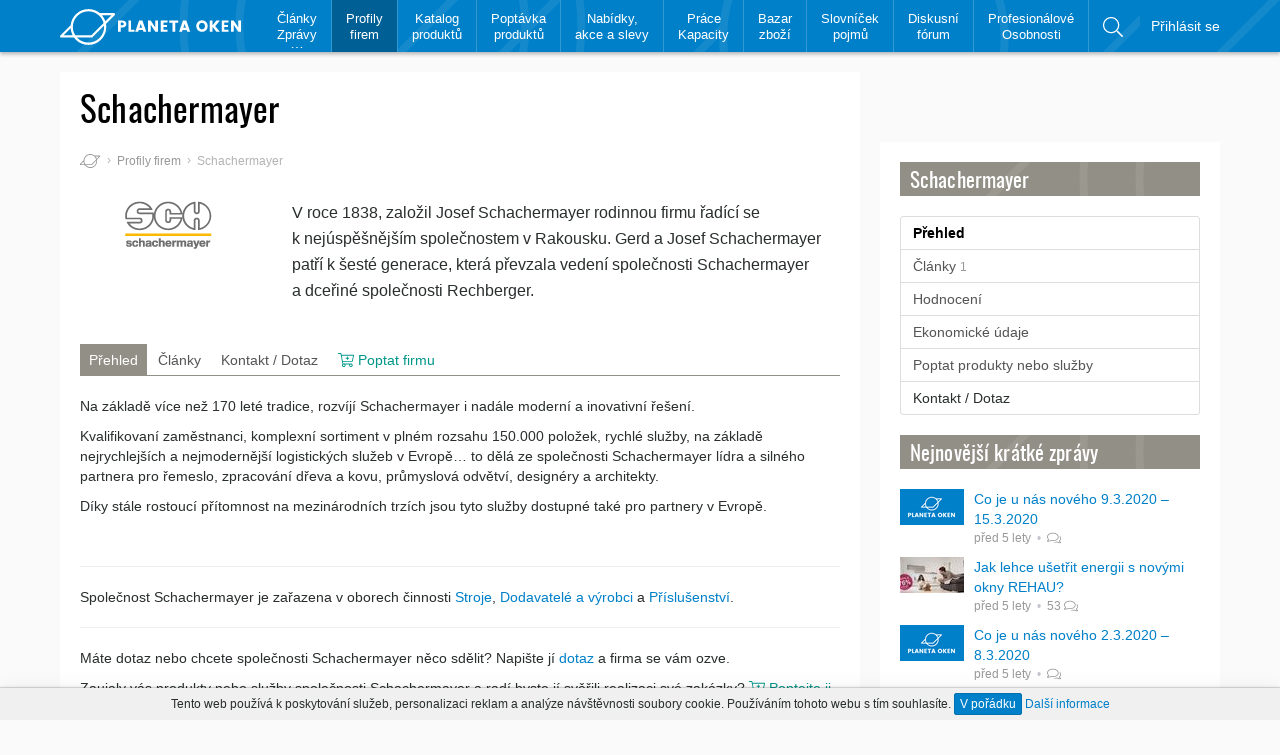

--- FILE ---
content_type: text/html; charset=utf-8
request_url: https://www.planetaoken.cz/+schachermayer-spol-s-r-o/
body_size: 15070
content:
<!DOCTYPE html>
<html lang="cs">
	<head>
		<meta http-equiv="Content-Type" content="text/html; charset=UTF-8">
		<meta http-equiv="x-ua-compatible" content="ie=edge">
		<meta name="viewport" content="width=device-width, initial-scale=1, shrink-to-fit=no, user-scalable=no">		
		<title>Schachermayer | PlanetaOken.cz</title>
		<meta name="robots" content="index,follow">
		<link rel="apple-touch-icon" sizes="180x180" href="https://static.planetaoken.cz/static/img/favicons/apple-touch-icon.png">
		<link rel="icon" type="image/png" href="https://static.planetaoken.cz/static/img/favicons/favicon-32x32.png" sizes="32x32">
		<link rel="icon" type="image/png" href="https://static.planetaoken.cz/static/img/favicons/favicon-16x16.png" sizes="16x16">
		<link rel="manifest" href="/static/img/favicons/site.webmanifest">
		<link rel="mask-icon" href="https://static.planetaoken.cz/static/img/favicons/safari-pinned-tab.svg" color="#028cfe">
		<link rel="shortcut icon" href="https://static.planetaoken.cz/static/img/favicons/favicon3.ico">
		<link rel="alternate" type="application/rss+xml" href="https://www.planetaoken.cz/odborne-clanky/rss/" title="PlanetaOken.cz - Odborné články">
		<link rel="alternate" type="application/rss+xml" href="https://www.planetaoken.cz/kratke-zpravy/rss/" title="PlanetaOken.cz - Krátké zprávy">
		<link rel="author" type="text/plain" href="https://www.planetaoken.cz/humans.txt">
		<meta name="apple-mobile-web-app-title" content="PlanetaOken">
		<meta name="apple-mobile-web-app-status-bar-style" content="#0080c9">
		<meta name="application-name" content="PlanetaOken">
		<meta name="msapplication-config" content="https://static.planetaoken.cz/static/img/favicons/browserconfig.xml">
		<meta name="theme-color" content="#0080c9">
		<meta property="og:title" content="Schachermayer">
		<meta name="twitter:title" content="Schachermayer">
		<meta property="og:image" content="https://static.planetaoken.cz/static/img/logo-fb.png">
		<meta name="twitter:image" content="https://static.planetaoken.cz/static/img/logo-fb.png">
		<meta property="fb:app_id" content="238754709946003">
		<meta property="og:site_name" content="PlanetaOken.cz">
		<meta property="og:url" content="https://www.planetaoken.cz/+schachermayer-spol-s-r-o/">
		<meta property="og:type" content="website">
		<meta property="og:locale" content="cs_CZ">
		<meta name="twitter:card" content="summary_large_image">
		<meta name="twitter:site" content="@PlanetaOkenCZ">
		<link rel="canonical" href="https://www.planetaoken.cz/+schachermayer-spol-s-r-o/">
		<link rel="stylesheet" type="text/css" media="screen,print" href="https://static.planetaoken.cz/static/css/all.min.css?v=4fa409d2">
		<meta name="seznam-wmt" content="JvrcBfyLhNSELsZgL2i49OoHWIoJtKqs">
		<script async defer src="//www.googletagmanager.com/gtag/js?id=UA-107603184-1"></script><script>window.dataLayer = window.dataLayer || [];function gtag() { dataLayer.push(arguments); } gtag('js', new Date()); gtag('config', "UA-107603184-1"); gtag('config', 'AW-818944425');</script>
		<script>var seznam_retargeting_id = 56024;</script><script src="//c.imedia.cz/js/retargeting.js"></script>
		<script async src="//pagead2.googlesyndication.com/pagead/js/adsbygoogle.js"></script><script>(adsbygoogle = window.adsbygoogle || []).push( { google_ad_client: "ca-pub-1280348047587058", enable_page_level_ads: false });</script>
		<script> !function(f,b,e,v,n,t,s) { if(f.fbq)return;n=f.fbq=function(){ n.callMethod? n.callMethod.apply(n,arguments):n.queue.push(arguments)}; if(!f._fbq)f._fbq=n;n.push=n;n.loaded=!0;n.version='2.0'; n.queue=[];t=b.createElement(e);t.async=!0; t.src=v;s=b.getElementsByTagName(e)[0]; s.parentNode.insertBefore(t,s)}(window, document,'script', '//connect.facebook.net/en_US/fbevents.js'); fbq('init', '551328371896395'); fbq('track', 'PageView'); </script>
		<noscript><img height="1" width="1" style="display:none" src="//www.facebook.com/tr?id=551328371896395&ev=PageView&noscript=1"></noscript>
	</head>
	<body>
<div class="header" id="header" role="navigation">
	<div class="container">
		<a href="/" class="logo">			
			<svg role="img" viewBox="0 0 200.9 39.788" width="200.9" height="39.788"><title>PlanetaOken</title><path d="M73.7 16.588c0 .8-.3 1.6-.9 2.4-.3.4-.8.7-1.4 1-.6.3-1.4.4-2.2.4h-1.9v4.8h-3v-12.4h4.9c1.4 0 2.6.4 3.4 1.1.7.7 1.1 1.6 1.1 2.7zm-6.4 1.4h1.9c.5 0 .8-.1 1.1-.4.3-.3.4-.6.4-1.1 0-.5-.1-.8-.4-1.1-.3-.3-.6-.4-1.1-.4h-1.9v3zm8.6-5.2h3v10.1h3.8v2.3h-6.8v-12.4zm16.7 12.4l-.7-2.1h-4.5l-.7 2.1h-3.2l4.3-12.5h3.7l4.3 12.5h-3.2zm-4.4-4.4h2.9l-1.5-4.4-1.4 4.4zm17.6-8.1h3v12.5h-3l-5.1-7.8v7.8h-3v-12.5h3l5.1 7.8v-7.8zm13.5 0v2.3h-4.5v2.7h4v2.3h-4v2.9h4.5v2.3h-7.5v-12.5h7.5zm2.1 2.4v-2.3h9.8v2.3h-3.4v10.1h-3v-10.1h-3.4zm19.9 10.1l-.7-2.1h-4.5l-.7 2.1h-3.2l4.3-12.5h3.7l4.3 12.5h-3.2zm-4.4-4.4h2.9l-1.5-4.4-1.4 4.4zm16.2 2.7c-1.2-1.2-1.8-2.7-1.8-4.6 0-1.9.6-3.4 1.8-4.6 1.2-1.2 2.7-1.8 4.5-1.8 1.8 0 3.3.6 4.5 1.8 1.2 1.2 1.8 2.7 1.8 4.6 0 1.9-.6 3.4-1.8 4.6-1.2 1.2-2.7 1.8-4.5 1.8-1.8 0-3.2-.6-4.5-1.8zm6.9-2c.6-.6.9-1.5.9-2.6s-.3-2-.9-2.6c-.6-.6-1.4-1-2.4-1s-1.8.3-2.4 1c-.6.6-.9 1.5-.9 2.6s.3 2 .9 2.6c.6.6 1.4 1 2.4 1s1.8-.3 2.4-1zm9.3 3.7h-3v-12.4h3v5.4l4.1-5.4h4l-5.1 6.2 5.1 6.2h-3.9l-4.2-5.5v5.5zm17.6-12.5v2.3h-4.5v2.7h4v2.3h-4v2.9h4.5v2.3h-7.5v-12.5h7.5zm11 0h3v12.5h-3l-5.1-7.8v7.8h-3v-12.5h3l5.1 7.8v-7.8zM60 4.388H44.1c-7.8-6.3-19.3-5.8-26.5 1.4-3.4 3.4-5.3 7.6-5.7 12L.4 29.388c-.4.4-.5.9-.3 1.4.2.5.6.8 1.1.8h14.3c.6.8 1.3 1.6 2 2.4 3.7 3.7 8.7 5.8 14 5.8 5.3 0 10.3-2.1 14-5.8 3.7-3.7 5.8-8.7 5.8-14 0-1.2-.1-2.4-.3-3.6l9.7-9.7c.4-.4.5-.9.3-1.4-.1-.6-.5-.9-1-.9zm-40.7 3.2c6.8-6.8 17.8-6.8 24.5 0 2.2 2.2 3.7 4.9 4.5 7.9l-13.4 13.5h-18c-4.2-6.7-3.4-15.6 2.4-21.4zm-15.1 21.4l7.6-7.6c.2 2.6 1 5.2 2.2 7.6H4.2zm44.8-9.2c0 4.6-1.8 9-5.1 12.3-3.3 3.3-7.6 5.1-12.3 5.1-4.7 0-9-1.8-12.3-5.1l-.6-.6h16.6c.3 0 .6-.1.9-.4l12.6-12.6c.1.4.2.9.2 1.3zm1.4-6.3c-.8-2.4-2.1-4.6-3.8-6.6H57l-6.6 6.6z" fill="#fff"/></svg>
		</a>
		<ul class="header-main" >
			<li class="expandable">
				<a href="/clanky-zpravy/">Články<br />
Zprávy</a>
				<ul>
					<li>
						<a href="/kratke-zpravy/">Krátké
zprávy</a>
					</li>
					<li>
						<a href="/odborne-clanky/">Odborné
články</a>
					</li>
					<li>
						<a href="/clanky-pro-firmy/">Články
pro firmy</a>
					</li>
				</ul>
			</li>
			<li class="active">
				<a href="/firmy/">Profily<br />
firem</a>
			</li>
			<li>
				<a href="/katalog-produktu/">Katalog<br />
produktů</a>
			</li>
			<li>
				<a href="/poptavka-produktu-nebo-sluzeb/">Poptávka<br />
produktů</a>
			</li>
			<li>
				<a href="/nabidky-akce-slevy/">Nabídky,<br />
akce a slevy</a>
			</li>
			<li>
				<a href="/prace-kapacity/">Práce<br />
Kapacity</a>
			</li>
			<li>
				<a href="/bazar-zbozi/">Bazar<br />
zboží</a>
			</li>
			<li>
				<a href="/slovnicek-pojmu/">Slovníček<br />
pojmů</a>
			</li>
			<li>
				<a href="/diskusni-forum/">Diskusní<br />
fórum</a>
			</li>
			<li>
				<a href="/profesionalove-a-osobnosti/">Profesionálové<br />
Osobnosti</a>
			</li>
			<li class="search">
				<a href="/vyhledavani/" rel="nofollow" data-searchtoggle="#searchbar .form-control" title="Vyhledávání na webu"><svg class="icon icon-search" role="img" viewBox="0 0 512 512" aria-hidden="true"><path d="M508.5 481.6l-129-129c-2.3-2.3-5.3-3.5-8.5-3.5h-10.3C395 312 416 262.5 416 208 416 93.1 322.9 0 208 0S0 93.1 0 208s93.1 208 208 208c54.5 0 104-21 141.1-55.2V371c0 3.2 1.3 6.2 3.5 8.5l129 129c4.7 4.7 12.3 4.7 17 0l9.9-9.9c4.7-4.7 4.7-12.3 0-17zM208 384c-97.3 0-176-78.7-176-176S110.7 32 208 32s176 78.7 176 176-78.7 176-176 176z"/></svg></a>
				<div id="searchbar">
					<form action="/vyhledavani/" method="get" class="form-horizontal">
						<div class="input-group">
							<input type="text" name="q" value="" class="form-control" placeholder="Hledaný výraz">
							<span class="input-group-btn">
								<input class="btn btn-default" type="submit" value="Vyhledat">
								<button class="btn btn-default" data-searchtoggle>×</button>
							</span>
						</div>
					</form>
				</div>
			</li>
		</ul>
		<ul class="header-side">
				<li><a href="/prihlasit-se/" rel="nofollow">Přihlásit se</a></li>
			<li><a href="#header" data-menutoggle aria-expanded="false"><span class="icon-menu"></span></a></li>
		</ul>
	</div>
</div>		<div class="container">
				<div class="page-header"><h1>Schachermayer</h1></div>
				<div class="content">
					<div class="content-main">
						<div class="page-properties">
<ol class="breadcrumbs">
	<li class="home"><a href="/"><svg class="icon icon-planetaoken" role="img" viewBox="0 0 61.1 39.788" aria-hidden="true"><path d="M50.4 13.488c-.8-2.4-2.1-4.6-3.8-6.6H57l-6.6 6.6zm-1.4 6.3c0 4.6-1.8 9-5.1 12.3-3.3 3.3-7.6 5.1-12.3 5.1-4.7 0-9-1.8-12.3-5.1l-.6-.6h16.6c.3 0 .6-.1.9-.4l12.6-12.6c.1.4.2.9.2 1.3zm-44.8 9.2l7.6-7.6c.2 2.6 1 5.2 2.2 7.6H4.2zm15.1-21.4c6.8-6.8 17.8-6.8 24.5 0 2.2 2.2 3.7 4.9 4.5 7.9l-13.4 13.5h-18c-4.2-6.7-3.4-15.6 2.4-21.4zm40.7-3.2H44.1c-7.8-6.3-19.3-5.8-26.5 1.4-3.4 3.4-5.3 7.6-5.7 12L.4 29.388c-.4.4-.5.9-.3 1.4.2.5.6.8 1.1.8h14.3c.6.8 1.3 1.6 2 2.4 3.7 3.7 8.7 5.8 14 5.8 5.3 0 10.3-2.1 14-5.8 3.7-3.7 5.8-8.7 5.8-14 0-1.2-.1-2.4-.3-3.6l9.7-9.7c.4-.4.5-.9.3-1.4-.1-.6-.5-.9-1-.9z"/></svg></a></li>
	<li><a href="/firmy/">Profily firem</a></li>
	<li class="active">Schachermayer</li>
</ol>						</div>
						<div class="page-lead">
	<div class="img">
		<img alt="Schachermayer" src="https://static.planetaoken.cz/runtime/cache/lead/48/3d/header-right-logo-sch.png" srcset="https://static.planetaoken.cz/runtime/cache/lead2x/48/3d/header-right-logo-sch.png 2x">
	</div>
	<div class="text">
		<p>V roce 1838, založil Josef Schachermayer rodinnou firmu řadící se k nejúspěšnějším společnostem v Rakousku. Gerd a Josef Schachermayer patří k šesté generace, která převzala vedení společnosti Schachermayer a dceřiné společnosti Rechberger. </p>
	</div>
</div>
<ul class="nav nav-tabs">
	<li role="presentation" class="active"><a href="/+schachermayer-spol-s-r-o/">Přehled</a></li>
	<li role="presentation"><a href="/+schachermayer-spol-s-r-o/clanky/">Články</a></li>
	<li role="presentation"><a href="/+schachermayer-spol-s-r-o/kontakt/">Kontakt / Dotaz</a></li>
	<li role="presentation"><a class="inquiry-link" href="/+schachermayer-spol-s-r-o/?do=sidemenu-addToInquiry"><svg class="icon icon-cart-plus" role="img" viewBox="0 0 576 512" aria-hidden="true"><path d="M551.991 64H129.28l-8.329-44.423C118.822 8.226 108.911 0 97.362 0H12C5.373 0 0 5.373 0 12v8c0 6.627 5.373 12 12 12h78.72l69.927 372.946C150.305 416.314 144 431.42 144 448c0 35.346 28.654 64 64 64s64-28.654 64-64a63.681 63.681 0 0 0-8.583-32h145.167a63.681 63.681 0 0 0-8.583 32c0 35.346 28.654 64 64 64 35.346 0 64-28.654 64-64 0-17.993-7.435-34.24-19.388-45.868C506.022 391.891 496.76 384 485.328 384H189.28l-12-64h331.381c11.368 0 21.177-7.976 23.496-19.105l43.331-208C578.592 77.991 567.215 64 551.991 64zM464 416c17.645 0 32 14.355 32 32s-14.355 32-32 32-32-14.355-32-32 14.355-32 32-32zm-256 0c17.645 0 32 14.355 32 32s-14.355 32-32 32-32-14.355-32-32 14.355-32 32-32zm294.156-128H171.28l-36-192h406.876l-40 192zM272 196v-8c0-6.627 5.373-12 12-12h36v-36c0-6.627 5.373-12 12-12h8c6.627 0 12 5.373 12 12v36h36c6.627 0 12 5.373 12 12v8c0 6.627-5.373 12-12 12h-36v36c0 6.627-5.373 12-12 12h-8c-6.627 0-12-5.373-12-12v-36h-36c-6.627 0-12-5.373-12-12z"/></svg> Poptat firmu</a></li>
</ul>	<p>Na základě více než 170 leté tradice, rozvíjí Schachermayer i nadále moderní a inovativní řešení.</p>
<p>Kvalifikovaní zaměstnanci, komplexní sortiment v plném rozsahu 150.000 položek, rychlé služby, na základě nejrychlejších a nejmodernější logistických služeb v Evropě… to dělá ze společnosti Schachermayer lídra a silného partnera pro řemeslo, zpracování dřeva a kovu, průmyslová odvětví, designéry a architekty.</p>
<p>Díky stále rostoucí přítomnost na mezinárodních trzích jsou tyto služby dostupné také pro partnery v Evropě.</p>
    

	<hr>
	<p>Společnost Schachermayer je zařazena v oborech činnosti <a href="/firmy/">Stroje</a>, <a href="/firmy/">Dodavatelé a výrobci</a> a <a href="/firmy/">Příslušenství</a>.</p>
	<hr>
	<p>Máte dotaz nebo chcete společnosti Schachermayer něco sdělit? Napište jí <a href="/+schachermayer-spol-s-r-o/kontakt/#form">dotaz</a> a firma se vám ozve.</p>
	<p>Zaujaly vás produkty nebo služby společnosti Schachermayer a radí byste jí svěřili realizaci své zakázky? <a class="inquiry-link text-nowrap" href="/+schachermayer-spol-s-r-o/?do=sidemenu-addToInquiry"><svg class="icon icon-cart-plus" role="img" viewBox="0 0 576 512" aria-hidden="true"><path d="M551.991 64H129.28l-8.329-44.423C118.822 8.226 108.911 0 97.362 0H12C5.373 0 0 5.373 0 12v8c0 6.627 5.373 12 12 12h78.72l69.927 372.946C150.305 416.314 144 431.42 144 448c0 35.346 28.654 64 64 64s64-28.654 64-64a63.681 63.681 0 0 0-8.583-32h145.167a63.681 63.681 0 0 0-8.583 32c0 35.346 28.654 64 64 64 35.346 0 64-28.654 64-64 0-17.993-7.435-34.24-19.388-45.868C506.022 391.891 496.76 384 485.328 384H189.28l-12-64h331.381c11.368 0 21.177-7.976 23.496-19.105l43.331-208C578.592 77.991 567.215 64 551.991 64zM464 416c17.645 0 32 14.355 32 32s-14.355 32-32 32-32-14.355-32-32 14.355-32 32-32zm-256 0c17.645 0 32 14.355 32 32s-14.355 32-32 32-32-14.355-32-32 14.355-32 32-32zm294.156-128H171.28l-36-192h406.876l-40 192zM272 196v-8c0-6.627 5.373-12 12-12h36v-36c0-6.627 5.373-12 12-12h8c6.627 0 12 5.373 12 12v36h36c6.627 0 12 5.373 12 12v8c0 6.627-5.373 12-12 12h-36v36c0 6.627-5.373 12-12 12h-8c-6.627 0-12-5.373-12-12v-36h-36c-6.627 0-12-5.373-12-12z"/></svg> Poptejte ji</a> a firma vám udělá nabídku. Můžete vybrat více společností zároveň a vybrat si mezi nimi vaše optimální řešení.</p>
<hr>
<div class="row">
	<div class="col-sm-6 col-lg-4">
		<ul class="list-icons">
			<li><svg class="icon icon-envelope" role="img" viewBox="0 0 512 512" aria-hidden="true"><path d="M464 64H48C21.5 64 0 85.5 0 112v288c0 26.5 21.5 48 48 48h416c26.5 0 48-21.5 48-48V112c0-26.5-21.5-48-48-48zM48 96h416c8.8 0 16 7.2 16 16v41.4c-21.9 18.5-53.2 44-150.6 121.3-16.9 13.4-50.2 45.7-73.4 45.3-23.2.4-56.6-31.9-73.4-45.3C85.2 197.4 53.9 171.9 32 153.4V112c0-8.8 7.2-16 16-16zm416 320H48c-8.8 0-16-7.2-16-16V195c22.8 18.7 58.8 47.6 130.7 104.7 20.5 16.4 56.7 52.5 93.3 52.3 36.4.3 72.3-35.5 93.3-52.3 71.9-57.1 107.9-86 130.7-104.7v205c0 8.8-7.2 16-16 16z"/></svg><strong>Schachermayer, spol. s r.o.</strong><br>Mezi vodami 1935/7<br />143 00 Praha<br />Česká republika</li>
		</ul>
		<ul class="list-icons">
			<li>IČO: 16188977</li>
			<li>DIČ: CZ16188977</li>
		</ul>
		<ul class="list-icons">
		</ul>
	</div>
	<div class="col-sm-6 col-lg-4 col-lg-offset-1">
		<ul class="list-icons text-inherit">
			<li><a href="http://www.schachermayer.cz/?utm_source=PlanetaOken&amp;utm_medium=referral&amp;utm_campaign=profile" target="_blank"><svg class="icon icon-globe" role="img" viewBox="0 0 512 512" aria-hidden="true"><path d="M504 256C504 118.815 392.705 8 256 8 119.371 8 8 118.74 8 256c0 136.938 111.041 248 248 248 136.886 0 248-110.987 248-248zm-41.625 64h-99.434c6.872-42.895 6.6-86.714.055-128h99.38c12.841 41.399 12.843 86.598-.001 128zM256.001 470.391c-30.732-27.728-54.128-69.513-67.459-118.391h134.917c-13.332 48.887-36.73 90.675-67.458 118.391zM181.442 320c-7.171-41.387-7.349-85.537.025-128h149.067c7.371 42.453 7.197 86.6.025 128H181.442zM256 41.617c33.557 30.295 55.554 74.948 67.418 118.383H188.582c11.922-43.649 33.98-88.195 67.418-118.383zM449.544 160h-93.009c-10.928-44.152-29.361-83.705-53.893-114.956C366.825 59.165 420.744 101.964 449.544 160zM209.357 45.044C184.826 76.293 166.393 115.847 155.464 160H62.456C91.25 101.975 145.162 59.169 209.357 45.044zM49.625 192h99.38c-6.544 41.28-6.818 85.1.055 128H49.625c-12.842-41.399-12.844-86.598 0-128zm12.831 160h93.122c11.002 44.176 29.481 83.824 53.833 114.968C144.875 452.786 91.108 409.738 62.456 352zm240.139 114.966c24.347-31.138 42.825-70.787 53.827-114.966h93.121c-28.695 57.827-82.504 100.802-146.948 114.966z"/></svg>schachermayer.cz</a></li>
		</ul>
		<ul class="list-icons text-inherit">
			<li><a href="tel:+420244001311"><svg class="icon icon-phone" role="img" viewBox="0 0 512 512" aria-hidden="true"><path d="M487.776 24.051L387.025.806c-14.745-3.405-29.786 4.226-35.749 18.14l-46.5 108.494c-5.452 12.723-1.778 27.73 8.935 36.495l53.854 44.063c-34.011 69.234-90.333 125.557-159.566 159.566l-44.063-53.854c-8.765-10.713-23.774-14.385-36.496-8.935L18.946 351.276C5.031 357.24-2.598 372.275.806 387.026l23.244 100.75C27.342 502.039 39.864 512 54.5 512 306.659 512 512 307.793 512 54.5c0-14.638-9.961-27.159-24.224-30.449zM55.096 480l-22.972-99.557 107.402-46.03 59.53 72.757c103.641-48.624 159.675-104.867 208.113-208.113l-72.758-59.53 46.031-107.402L480 55.096C479.68 289.713 289.638 479.68 55.096 480z"/></svg>244 001 311</a></li>
			<li><a href="mailto:info@schachermayer.cz"><svg class="icon icon-email" role="img" viewBox="0 0 512 512" aria-hidden="true"><path d="M256 8C118.941 8 8 118.919 8 256c0 137.058 110.919 248 248 248 52.925 0 104.68-17.078 147.092-48.319 5.501-4.052 6.423-11.924 2.095-17.211l-5.074-6.198c-4.018-4.909-11.193-5.883-16.307-2.129C346.93 457.208 301.974 472 256 472c-119.373 0-216-96.607-216-216 0-119.375 96.607-216 216-216 118.445 0 216 80.024 216 200 0 72.873-52.819 108.241-116.065 108.241-19.734 0-23.695-10.816-19.503-33.868l32.07-164.071c1.449-7.411-4.226-14.302-11.777-14.302h-12.421a12 12 0 0 0-11.781 9.718c-2.294 11.846-2.86 13.464-3.861 25.647-11.729-27.078-38.639-43.023-73.375-43.023-68.044 0-133.176 62.95-133.176 157.027 0 61.587 33.915 98.354 90.723 98.354 39.729 0 70.601-24.278 86.633-46.982-1.211 27.786 17.455 42.213 45.975 42.213C453.089 378.954 504 321.729 504 240 504 103.814 393.863 8 256 8zm-37.92 342.627c-36.681 0-58.58-25.108-58.58-67.166 0-74.69 50.765-121.545 97.217-121.545 38.857 0 58.102 27.79 58.102 65.735 0 58.133-38.369 122.976-96.739 122.976z"/></svg>info@schachermayer.cz</a></li>
		</ul>
	</div>
	<div class="col-sm-6 col-lg-3">		
		<a href="[data-uri]" class="lightbox" data-lightbox title="Schachermayer"><img src="[data-uri]" class="img-responsive" alt="Schachermayer"></a>
	</div>
</div>
	<div>
		<br><br>
	<div id="map" class="map" data-markers='[{&quot;id&quot;:&quot;praha-mezi-vodami-1935-7&quot;,&quot;lat&quot;:50.014299999999999,&quot;lng&quot;:14.4008,&quot;scale&quot;:1.2,&quot;color&quot;:2,&quot;text&quot;:&quot;&lt;h4&gt;Sídlo firmy&lt;/h4&gt;Mezi vodami 1935/7&lt;br /&gt;143 00 Praha&lt;br /&gt;Česká republika&quot;}]' data-zoom="8"></div>
	<br>
	</div>
	<br>
					</div>
					<div class="content-side"><h2 class="page-section"><a href="/+schachermayer-spol-s-r-o/">Schachermayer</a></h2>
<div class="sidemenu">
	<div class="sidemenu-item">
		<a href="/+schachermayer-spol-s-r-o/" class="active">Přehled</a>
	</div>
	<div class="sidemenu-item">
		<a href="/+schachermayer-spol-s-r-o/clanky/">Články <span class="info">1</span></a>
	</div>
	<div class="sidemenu-item">
		<a href="/+schachermayer-spol-s-r-o/hodnoceni/">Hodnocení </a>
	</div>
	<div class="sidemenu-item">
		<a href="/+schachermayer-spol-s-r-o/ekonomicke-udaje/">Ekonomické údaje</a>
	</div>
	<div class="sidemenu-item">
		<a rel="nofollow" href="/+schachermayer-spol-s-r-o/?do=sidemenu-addToInquiry" class="inquiry-link">Poptat produkty nebo služby</a>
	</div>
	<a href="/+schachermayer-spol-s-r-o/kontakt/">Kontakt / Dotaz</a>
</div>
	<h2 class="page-section" id="toc-front-articles-2-recent"><a href="/kratke-zpravy/">Nejnovější krátké zprávy</a></h2>
	<ul class="media-list media-list-sm">
		<li class="media">
			<a href="/clanek/co-je-u-nas-noveho-9-3-2020-15-3-2020/" class="media-img media-img-sm">
				<img alt="Co je u nás nového 9.3.2020 – 15.3.2020" src="https://static.planetaoken.cz/runtime/cache/alc/e2/aa/logo-fb.png" srcset="https://static.planetaoken.cz/runtime/cache/alc2x/e2/aa/logo-fb.png 2x">
			</a>
			<div class="media-text">
				<a href="/clanek/co-je-u-nas-noveho-9-3-2020-15-3-2020/">Co je u nás nového 9.3.2020 – 15.3.2020</a>
				<div class="info">	
	
	<time datetime="2020-03-16T00:00:00+01:00" title="16.3.2020">16.3.2020</time>
	<span class="sep-dot"></span>
	<a href="/clanek/co-je-u-nas-noveho-9-3-2020-15-3-2020/#comments">  <svg class="icon icon-comments" role="img" viewBox="0 0 576 512" aria-hidden="true"><path d="M574.974 456.027C571.316 470.142 558.579 480 543.997 480c-50.403 0-89.979-17.891-120.173-36.08-52.13 14.137-111.916 12.816-165.659-7.041 30.755-1.501 60.734-6.803 88.917-15.594 27.598.54 55.154-3.378 81.424-12.21C459.19 429.076 495.998 448 543.997 448c-36-20-46.846-40.709-51.84-73.558C521.775 350.182 544 315.677 544 274.667c0-20.701-5.766-40.458-16.102-58.393.63-20.166-2.137-40.218-8.195-59.885C553.772 187.01 576 228.3 576 274.667c0 40.744-17.163 79.583-48.727 111.119 4.471 14.284 12.703 23.374 32.264 34.241 12.747 7.081 19.095 21.884 15.437 36zM240.002 64C126.033 64 32.003 130.245 32.003 210.667c0 41.011 24.074 75.515 56.16 99.775C82.753 343.291 71.003 364 32.003 384c52 0 91.875-18.924 125.116-38.925 26.268 8.152 54.145 12.258 82.883 12.258 114.09 0 207.998-66.251 207.998-146.666C448 130.849 354.931 64 240.002 64m0-32C371.039 32 480 110.723 480 210.667c0 100.271-109.385 178.667-239.998 178.667-27.008 0-53.354-3.281-78.521-9.767C129.047 397.794 86.365 416 32.003 416c-14.78 0-27.637-10.122-31.106-24.489-3.469-14.367 3.352-29.241 16.504-35.985 24.597-12.614 31.223-22.729 35.047-33.299C18.473 290.687.004 251.705.004 210.667.003 110.39 109.504 32 240.002 32z"/></svg></a>
</div>
			</div>
		</li>
		<li class="media">
			<a href="/clanek/jak-lehce-usetrit-energii-s-novymi-okny-rehau/" class="media-img media-img-sm">
				<img alt="Jak lehce ušetřit energii s novými okny REHAU?" src="https://static.planetaoken.cz/runtime/cache/alc/72/8d/usporna-okna.jpg" srcset="https://static.planetaoken.cz/runtime/cache/alc2x/72/8d/usporna-okna.jpg 2x">
			</a>
			<div class="media-text">
				<a href="/clanek/jak-lehce-usetrit-energii-s-novymi-okny-rehau/">Jak lehce ušetřit energii s novými okny REHAU?</a>
				<div class="info">	
	
	<time datetime="2020-03-13T00:00:00+01:00" title="13.3.2020">13.3.2020</time>
	<span class="sep-dot"></span>
	<a href="/clanek/jak-lehce-usetrit-energii-s-novymi-okny-rehau/#comments"> 53 <svg class="icon icon-comments" role="img" viewBox="0 0 576 512" aria-hidden="true"><path d="M574.974 456.027C571.316 470.142 558.579 480 543.997 480c-50.403 0-89.979-17.891-120.173-36.08-52.13 14.137-111.916 12.816-165.659-7.041 30.755-1.501 60.734-6.803 88.917-15.594 27.598.54 55.154-3.378 81.424-12.21C459.19 429.076 495.998 448 543.997 448c-36-20-46.846-40.709-51.84-73.558C521.775 350.182 544 315.677 544 274.667c0-20.701-5.766-40.458-16.102-58.393.63-20.166-2.137-40.218-8.195-59.885C553.772 187.01 576 228.3 576 274.667c0 40.744-17.163 79.583-48.727 111.119 4.471 14.284 12.703 23.374 32.264 34.241 12.747 7.081 19.095 21.884 15.437 36zM240.002 64C126.033 64 32.003 130.245 32.003 210.667c0 41.011 24.074 75.515 56.16 99.775C82.753 343.291 71.003 364 32.003 384c52 0 91.875-18.924 125.116-38.925 26.268 8.152 54.145 12.258 82.883 12.258 114.09 0 207.998-66.251 207.998-146.666C448 130.849 354.931 64 240.002 64m0-32C371.039 32 480 110.723 480 210.667c0 100.271-109.385 178.667-239.998 178.667-27.008 0-53.354-3.281-78.521-9.767C129.047 397.794 86.365 416 32.003 416c-14.78 0-27.637-10.122-31.106-24.489-3.469-14.367 3.352-29.241 16.504-35.985 24.597-12.614 31.223-22.729 35.047-33.299C18.473 290.687.004 251.705.004 210.667.003 110.39 109.504 32 240.002 32z"/></svg></a>
</div>
			</div>
		</li>
		<li class="media">
			<a href="/clanek/co-je-u-nas-noveho-2-3-2020-8-3-2020/" class="media-img media-img-sm">
				<img alt="Co je u nás nového 2.3.2020 – 8.3.2020" src="https://static.planetaoken.cz/runtime/cache/alc/e2/aa/logo-fb.png" srcset="https://static.planetaoken.cz/runtime/cache/alc2x/e2/aa/logo-fb.png 2x">
			</a>
			<div class="media-text">
				<a href="/clanek/co-je-u-nas-noveho-2-3-2020-8-3-2020/">Co je u nás nového 2.3.2020 – 8.3.2020</a>
				<div class="info">	
	
	<time datetime="2020-03-09T00:00:00+01:00" title="9.3.2020">9.3.2020</time>
	<span class="sep-dot"></span>
	<a href="/clanek/co-je-u-nas-noveho-2-3-2020-8-3-2020/#comments">  <svg class="icon icon-comments" role="img" viewBox="0 0 576 512" aria-hidden="true"><path d="M574.974 456.027C571.316 470.142 558.579 480 543.997 480c-50.403 0-89.979-17.891-120.173-36.08-52.13 14.137-111.916 12.816-165.659-7.041 30.755-1.501 60.734-6.803 88.917-15.594 27.598.54 55.154-3.378 81.424-12.21C459.19 429.076 495.998 448 543.997 448c-36-20-46.846-40.709-51.84-73.558C521.775 350.182 544 315.677 544 274.667c0-20.701-5.766-40.458-16.102-58.393.63-20.166-2.137-40.218-8.195-59.885C553.772 187.01 576 228.3 576 274.667c0 40.744-17.163 79.583-48.727 111.119 4.471 14.284 12.703 23.374 32.264 34.241 12.747 7.081 19.095 21.884 15.437 36zM240.002 64C126.033 64 32.003 130.245 32.003 210.667c0 41.011 24.074 75.515 56.16 99.775C82.753 343.291 71.003 364 32.003 384c52 0 91.875-18.924 125.116-38.925 26.268 8.152 54.145 12.258 82.883 12.258 114.09 0 207.998-66.251 207.998-146.666C448 130.849 354.931 64 240.002 64m0-32C371.039 32 480 110.723 480 210.667c0 100.271-109.385 178.667-239.998 178.667-27.008 0-53.354-3.281-78.521-9.767C129.047 397.794 86.365 416 32.003 416c-14.78 0-27.637-10.122-31.106-24.489-3.469-14.367 3.352-29.241 16.504-35.985 24.597-12.614 31.223-22.729 35.047-33.299C18.473 290.687.004 251.705.004 210.667.003 110.39 109.504 32 240.002 32z"/></svg></a>
</div>
			</div>
		</li>
		<li class="media">
			<a href="/clanek/automaticke-vetrani-garaze-bez-starosti/" class="media-img media-img-sm">
				<img alt="Automatické větrání garáže bez starostí" src="https://static.planetaoken.cz/runtime/cache/alc/62/f0/vetrani-senso-01.jpg" srcset="https://static.planetaoken.cz/runtime/cache/alc2x/62/f0/vetrani-senso-01.jpg 2x">
			</a>
			<div class="media-text">
				<a href="/clanek/automaticke-vetrani-garaze-bez-starosti/">Automatické větrání garáže bez starostí</a>
				<div class="info">	
	
	<time datetime="2020-03-04T00:00:00+01:00" title="4.3.2020">4.3.2020</time>
	<span class="sep-dot"></span>
	<a href="/clanek/automaticke-vetrani-garaze-bez-starosti/#comments">✔ 19 <svg class="icon icon-comments" role="img" viewBox="0 0 576 512" aria-hidden="true"><path d="M574.974 456.027C571.316 470.142 558.579 480 543.997 480c-50.403 0-89.979-17.891-120.173-36.08-52.13 14.137-111.916 12.816-165.659-7.041 30.755-1.501 60.734-6.803 88.917-15.594 27.598.54 55.154-3.378 81.424-12.21C459.19 429.076 495.998 448 543.997 448c-36-20-46.846-40.709-51.84-73.558C521.775 350.182 544 315.677 544 274.667c0-20.701-5.766-40.458-16.102-58.393.63-20.166-2.137-40.218-8.195-59.885C553.772 187.01 576 228.3 576 274.667c0 40.744-17.163 79.583-48.727 111.119 4.471 14.284 12.703 23.374 32.264 34.241 12.747 7.081 19.095 21.884 15.437 36zM240.002 64C126.033 64 32.003 130.245 32.003 210.667c0 41.011 24.074 75.515 56.16 99.775C82.753 343.291 71.003 364 32.003 384c52 0 91.875-18.924 125.116-38.925 26.268 8.152 54.145 12.258 82.883 12.258 114.09 0 207.998-66.251 207.998-146.666C448 130.849 354.931 64 240.002 64m0-32C371.039 32 480 110.723 480 210.667c0 100.271-109.385 178.667-239.998 178.667-27.008 0-53.354-3.281-78.521-9.767C129.047 397.794 86.365 416 32.003 416c-14.78 0-27.637-10.122-31.106-24.489-3.469-14.367 3.352-29.241 16.504-35.985 24.597-12.614 31.223-22.729 35.047-33.299C18.473 290.687.004 251.705.004 210.667.003 110.39 109.504 32 240.002 32z"/></svg></a>
</div>
			</div>
		</li>
		<li class="media">
			<a href="/clanek/co-je-u-nas-noveho-24-2-2020-1-3-2020/" class="media-img media-img-sm">
				<img alt="Co je u nás nového 24.2.2020 – 1.3.2020" src="https://static.planetaoken.cz/runtime/cache/alc/e2/aa/logo-fb.png" srcset="https://static.planetaoken.cz/runtime/cache/alc2x/e2/aa/logo-fb.png 2x">
			</a>
			<div class="media-text">
				<a href="/clanek/co-je-u-nas-noveho-24-2-2020-1-3-2020/">Co je u nás nového 24.2.2020 – 1.3.2020</a>
				<div class="info">	
	
	<time datetime="2020-03-02T00:00:00+01:00" title="2.3.2020">2.3.2020</time>
	<span class="sep-dot"></span>
	<a href="/clanek/co-je-u-nas-noveho-24-2-2020-1-3-2020/#comments">  <svg class="icon icon-comments" role="img" viewBox="0 0 576 512" aria-hidden="true"><path d="M574.974 456.027C571.316 470.142 558.579 480 543.997 480c-50.403 0-89.979-17.891-120.173-36.08-52.13 14.137-111.916 12.816-165.659-7.041 30.755-1.501 60.734-6.803 88.917-15.594 27.598.54 55.154-3.378 81.424-12.21C459.19 429.076 495.998 448 543.997 448c-36-20-46.846-40.709-51.84-73.558C521.775 350.182 544 315.677 544 274.667c0-20.701-5.766-40.458-16.102-58.393.63-20.166-2.137-40.218-8.195-59.885C553.772 187.01 576 228.3 576 274.667c0 40.744-17.163 79.583-48.727 111.119 4.471 14.284 12.703 23.374 32.264 34.241 12.747 7.081 19.095 21.884 15.437 36zM240.002 64C126.033 64 32.003 130.245 32.003 210.667c0 41.011 24.074 75.515 56.16 99.775C82.753 343.291 71.003 364 32.003 384c52 0 91.875-18.924 125.116-38.925 26.268 8.152 54.145 12.258 82.883 12.258 114.09 0 207.998-66.251 207.998-146.666C448 130.849 354.931 64 240.002 64m0-32C371.039 32 480 110.723 480 210.667c0 100.271-109.385 178.667-239.998 178.667-27.008 0-53.354-3.281-78.521-9.767C129.047 397.794 86.365 416 32.003 416c-14.78 0-27.637-10.122-31.106-24.489-3.469-14.367 3.352-29.241 16.504-35.985 24.597-12.614 31.223-22.729 35.047-33.299C18.473 290.687.004 251.705.004 210.667.003 110.39 109.504 32 240.002 32z"/></svg></a>
</div>
			</div>
		</li>
		<li class="media">
			<a href="/clanek/geus-okna-hlinikova-okna-z-profilu-aluprof/" class="media-img media-img-sm">
				<img alt="Geus okna - hliníková okna z profilů Aluprof" src="https://static.planetaoken.cz/runtime/cache/alc/72/ea/4323.jpg" srcset="https://static.planetaoken.cz/runtime/cache/alc2x/72/ea/4323.jpg 2x">
			</a>
			<div class="media-text">
				<a href="/clanek/geus-okna-hlinikova-okna-z-profilu-aluprof/">Geus okna – hliníková okna z profilů Aluprof</a>
				<div class="info">	
	
	<time datetime="2020-02-26T00:00:00+01:00" title="26.2.2020">26.2.2020</time>
	<span class="sep-dot"></span>
	<a href="/clanek/geus-okna-hlinikova-okna-z-profilu-aluprof/#comments">✔ 14 <svg class="icon icon-comments" role="img" viewBox="0 0 576 512" aria-hidden="true"><path d="M574.974 456.027C571.316 470.142 558.579 480 543.997 480c-50.403 0-89.979-17.891-120.173-36.08-52.13 14.137-111.916 12.816-165.659-7.041 30.755-1.501 60.734-6.803 88.917-15.594 27.598.54 55.154-3.378 81.424-12.21C459.19 429.076 495.998 448 543.997 448c-36-20-46.846-40.709-51.84-73.558C521.775 350.182 544 315.677 544 274.667c0-20.701-5.766-40.458-16.102-58.393.63-20.166-2.137-40.218-8.195-59.885C553.772 187.01 576 228.3 576 274.667c0 40.744-17.163 79.583-48.727 111.119 4.471 14.284 12.703 23.374 32.264 34.241 12.747 7.081 19.095 21.884 15.437 36zM240.002 64C126.033 64 32.003 130.245 32.003 210.667c0 41.011 24.074 75.515 56.16 99.775C82.753 343.291 71.003 364 32.003 384c52 0 91.875-18.924 125.116-38.925 26.268 8.152 54.145 12.258 82.883 12.258 114.09 0 207.998-66.251 207.998-146.666C448 130.849 354.931 64 240.002 64m0-32C371.039 32 480 110.723 480 210.667c0 100.271-109.385 178.667-239.998 178.667-27.008 0-53.354-3.281-78.521-9.767C129.047 397.794 86.365 416 32.003 416c-14.78 0-27.637-10.122-31.106-24.489-3.469-14.367 3.352-29.241 16.504-35.985 24.597-12.614 31.223-22.729 35.047-33.299C18.473 290.687.004 251.705.004 210.667.003 110.39 109.504 32 240.002 32z"/></svg></a>
</div>
			</div>
		</li>
	</ul>
	<div class="tip">
					<div class="tip-side col-sm-12">
				<a href="/kratke-zpravy/" class="btn btn-sm btn-link">Další zprávy &gt;</a>
			</div>
	</div>



<div class="bnr-sqr">
			<script async src="//pagead2.googlesyndication.com/pagead/js/adsbygoogle.js"></script>
		<!-- podstrany - pravy sloupec -->
		<ins class="adsbygoogle"
			 style="display:block"
			 data-ad-client="ca-pub-1280348047587058"
			 data-ad-slot="1708218987"
			 data-ad-format="rectangle, vertical"
			 data-full-width-responsive="true"></ins>
		<script>
		(adsbygoogle = window.adsbygoogle || []).push({});
		</script>
</div><h2 class="page-section"><a href="/diskusni-forum/">Poslední z diskusí</a></h2>
	<ul class="topic-list topic-list-sm">
		<li>
			<a href="/diskusni-tema/jednoducha-pujcka-do-24-hodin/" class="link">Jednoduchá půjčka do 24 hodin.</a>
			<a href="/diskusni-tema/jednoducha-pujcka-do-24-hodin/#comments" class="count">0 <svg class="icon icon-comments" role="img" viewBox="0 0 576 512" aria-hidden="true"><path d="M574.974 456.027C571.316 470.142 558.579 480 543.997 480c-50.403 0-89.979-17.891-120.173-36.08-52.13 14.137-111.916 12.816-165.659-7.041 30.755-1.501 60.734-6.803 88.917-15.594 27.598.54 55.154-3.378 81.424-12.21C459.19 429.076 495.998 448 543.997 448c-36-20-46.846-40.709-51.84-73.558C521.775 350.182 544 315.677 544 274.667c0-20.701-5.766-40.458-16.102-58.393.63-20.166-2.137-40.218-8.195-59.885C553.772 187.01 576 228.3 576 274.667c0 40.744-17.163 79.583-48.727 111.119 4.471 14.284 12.703 23.374 32.264 34.241 12.747 7.081 19.095 21.884 15.437 36zM240.002 64C126.033 64 32.003 130.245 32.003 210.667c0 41.011 24.074 75.515 56.16 99.775C82.753 343.291 71.003 364 32.003 384c52 0 91.875-18.924 125.116-38.925 26.268 8.152 54.145 12.258 82.883 12.258 114.09 0 207.998-66.251 207.998-146.666C448 130.849 354.931 64 240.002 64m0-32C371.039 32 480 110.723 480 210.667c0 100.271-109.385 178.667-239.998 178.667-27.008 0-53.354-3.281-78.521-9.767C129.047 397.794 86.365 416 32.003 416c-14.78 0-27.637-10.122-31.106-24.489-3.469-14.367 3.352-29.241 16.504-35.985 24.597-12.614 31.223-22.729 35.047-33.299C18.473 290.687.004 251.705.004 210.667.003 110.39 109.504 32 240.002 32z"/></svg></a>
		</li>
		<li>
			<a href="/diskusni-tema/rychla-a-rychla-pujcka-na-investici/" class="link">Rychlá a rychlá půjčka na investici.</a>
			<a href="/diskusni-tema/rychla-a-rychla-pujcka-na-investici/#comments" class="count">0 <svg class="icon icon-comments" role="img" viewBox="0 0 576 512" aria-hidden="true"><path d="M574.974 456.027C571.316 470.142 558.579 480 543.997 480c-50.403 0-89.979-17.891-120.173-36.08-52.13 14.137-111.916 12.816-165.659-7.041 30.755-1.501 60.734-6.803 88.917-15.594 27.598.54 55.154-3.378 81.424-12.21C459.19 429.076 495.998 448 543.997 448c-36-20-46.846-40.709-51.84-73.558C521.775 350.182 544 315.677 544 274.667c0-20.701-5.766-40.458-16.102-58.393.63-20.166-2.137-40.218-8.195-59.885C553.772 187.01 576 228.3 576 274.667c0 40.744-17.163 79.583-48.727 111.119 4.471 14.284 12.703 23.374 32.264 34.241 12.747 7.081 19.095 21.884 15.437 36zM240.002 64C126.033 64 32.003 130.245 32.003 210.667c0 41.011 24.074 75.515 56.16 99.775C82.753 343.291 71.003 364 32.003 384c52 0 91.875-18.924 125.116-38.925 26.268 8.152 54.145 12.258 82.883 12.258 114.09 0 207.998-66.251 207.998-146.666C448 130.849 354.931 64 240.002 64m0-32C371.039 32 480 110.723 480 210.667c0 100.271-109.385 178.667-239.998 178.667-27.008 0-53.354-3.281-78.521-9.767C129.047 397.794 86.365 416 32.003 416c-14.78 0-27.637-10.122-31.106-24.489-3.469-14.367 3.352-29.241 16.504-35.985 24.597-12.614 31.223-22.729 35.047-33.299C18.473 290.687.004 251.705.004 210.667.003 110.39 109.504 32 240.002 32z"/></svg></a>
		</li>
		<li>
			<a href="/diskusni-tema/ovladani-vnitrnich-zaluzii-vetsi-okna-1/" class="link">Ovládání vnitřních žaluzií větší okna</a>
			<a href="/diskusni-tema/ovladani-vnitrnich-zaluzii-vetsi-okna-1/#comments" class="count">0 <svg class="icon icon-comments" role="img" viewBox="0 0 576 512" aria-hidden="true"><path d="M574.974 456.027C571.316 470.142 558.579 480 543.997 480c-50.403 0-89.979-17.891-120.173-36.08-52.13 14.137-111.916 12.816-165.659-7.041 30.755-1.501 60.734-6.803 88.917-15.594 27.598.54 55.154-3.378 81.424-12.21C459.19 429.076 495.998 448 543.997 448c-36-20-46.846-40.709-51.84-73.558C521.775 350.182 544 315.677 544 274.667c0-20.701-5.766-40.458-16.102-58.393.63-20.166-2.137-40.218-8.195-59.885C553.772 187.01 576 228.3 576 274.667c0 40.744-17.163 79.583-48.727 111.119 4.471 14.284 12.703 23.374 32.264 34.241 12.747 7.081 19.095 21.884 15.437 36zM240.002 64C126.033 64 32.003 130.245 32.003 210.667c0 41.011 24.074 75.515 56.16 99.775C82.753 343.291 71.003 364 32.003 384c52 0 91.875-18.924 125.116-38.925 26.268 8.152 54.145 12.258 82.883 12.258 114.09 0 207.998-66.251 207.998-146.666C448 130.849 354.931 64 240.002 64m0-32C371.039 32 480 110.723 480 210.667c0 100.271-109.385 178.667-239.998 178.667-27.008 0-53.354-3.281-78.521-9.767C129.047 397.794 86.365 416 32.003 416c-14.78 0-27.637-10.122-31.106-24.489-3.469-14.367 3.352-29.241 16.504-35.985 24.597-12.614 31.223-22.729 35.047-33.299C18.473 290.687.004 251.705.004 210.667.003 110.39 109.504 32 240.002 32z"/></svg></a>
		</li>
		<li>
			<a href="/diskusni-tema/ovladani-vnitrnich-zaluzii-vetsi-okna/" class="link">Ovládání vnitřních žaluzií větší okna</a>
			<a href="/diskusni-tema/ovladani-vnitrnich-zaluzii-vetsi-okna/#comments" class="count">0 <svg class="icon icon-comments" role="img" viewBox="0 0 576 512" aria-hidden="true"><path d="M574.974 456.027C571.316 470.142 558.579 480 543.997 480c-50.403 0-89.979-17.891-120.173-36.08-52.13 14.137-111.916 12.816-165.659-7.041 30.755-1.501 60.734-6.803 88.917-15.594 27.598.54 55.154-3.378 81.424-12.21C459.19 429.076 495.998 448 543.997 448c-36-20-46.846-40.709-51.84-73.558C521.775 350.182 544 315.677 544 274.667c0-20.701-5.766-40.458-16.102-58.393.63-20.166-2.137-40.218-8.195-59.885C553.772 187.01 576 228.3 576 274.667c0 40.744-17.163 79.583-48.727 111.119 4.471 14.284 12.703 23.374 32.264 34.241 12.747 7.081 19.095 21.884 15.437 36zM240.002 64C126.033 64 32.003 130.245 32.003 210.667c0 41.011 24.074 75.515 56.16 99.775C82.753 343.291 71.003 364 32.003 384c52 0 91.875-18.924 125.116-38.925 26.268 8.152 54.145 12.258 82.883 12.258 114.09 0 207.998-66.251 207.998-146.666C448 130.849 354.931 64 240.002 64m0-32C371.039 32 480 110.723 480 210.667c0 100.271-109.385 178.667-239.998 178.667-27.008 0-53.354-3.281-78.521-9.767C129.047 397.794 86.365 416 32.003 416c-14.78 0-27.637-10.122-31.106-24.489-3.469-14.367 3.352-29.241 16.504-35.985 24.597-12.614 31.223-22.729 35.047-33.299C18.473 290.687.004 251.705.004 210.667.003 110.39 109.504 32 240.002 32z"/></svg></a>
		</li>
		<li>
			<a href="/diskusni-tema/reklamace-plastovych-vchodovych-dveri/" class="link">Reklamace plastových vchodových dveří</a>
			<a href="/diskusni-tema/reklamace-plastovych-vchodovych-dveri/#comments" class="count">0 <svg class="icon icon-comments" role="img" viewBox="0 0 576 512" aria-hidden="true"><path d="M574.974 456.027C571.316 470.142 558.579 480 543.997 480c-50.403 0-89.979-17.891-120.173-36.08-52.13 14.137-111.916 12.816-165.659-7.041 30.755-1.501 60.734-6.803 88.917-15.594 27.598.54 55.154-3.378 81.424-12.21C459.19 429.076 495.998 448 543.997 448c-36-20-46.846-40.709-51.84-73.558C521.775 350.182 544 315.677 544 274.667c0-20.701-5.766-40.458-16.102-58.393.63-20.166-2.137-40.218-8.195-59.885C553.772 187.01 576 228.3 576 274.667c0 40.744-17.163 79.583-48.727 111.119 4.471 14.284 12.703 23.374 32.264 34.241 12.747 7.081 19.095 21.884 15.437 36zM240.002 64C126.033 64 32.003 130.245 32.003 210.667c0 41.011 24.074 75.515 56.16 99.775C82.753 343.291 71.003 364 32.003 384c52 0 91.875-18.924 125.116-38.925 26.268 8.152 54.145 12.258 82.883 12.258 114.09 0 207.998-66.251 207.998-146.666C448 130.849 354.931 64 240.002 64m0-32C371.039 32 480 110.723 480 210.667c0 100.271-109.385 178.667-239.998 178.667-27.008 0-53.354-3.281-78.521-9.767C129.047 397.794 86.365 416 32.003 416c-14.78 0-27.637-10.122-31.106-24.489-3.469-14.367 3.352-29.241 16.504-35.985 24.597-12.614 31.223-22.729 35.047-33.299C18.473 290.687.004 251.705.004 210.667.003 110.39 109.504 32 240.002 32z"/></svg></a>
		</li>
		<li>
			<a href="/diskusni-tema/vymena-oken-po-20-letech/" class="link">výměna oken po 20 letech?</a>
			<a href="/diskusni-tema/vymena-oken-po-20-letech/#comments" class="count">0 <svg class="icon icon-comments" role="img" viewBox="0 0 576 512" aria-hidden="true"><path d="M574.974 456.027C571.316 470.142 558.579 480 543.997 480c-50.403 0-89.979-17.891-120.173-36.08-52.13 14.137-111.916 12.816-165.659-7.041 30.755-1.501 60.734-6.803 88.917-15.594 27.598.54 55.154-3.378 81.424-12.21C459.19 429.076 495.998 448 543.997 448c-36-20-46.846-40.709-51.84-73.558C521.775 350.182 544 315.677 544 274.667c0-20.701-5.766-40.458-16.102-58.393.63-20.166-2.137-40.218-8.195-59.885C553.772 187.01 576 228.3 576 274.667c0 40.744-17.163 79.583-48.727 111.119 4.471 14.284 12.703 23.374 32.264 34.241 12.747 7.081 19.095 21.884 15.437 36zM240.002 64C126.033 64 32.003 130.245 32.003 210.667c0 41.011 24.074 75.515 56.16 99.775C82.753 343.291 71.003 364 32.003 384c52 0 91.875-18.924 125.116-38.925 26.268 8.152 54.145 12.258 82.883 12.258 114.09 0 207.998-66.251 207.998-146.666C448 130.849 354.931 64 240.002 64m0-32C371.039 32 480 110.723 480 210.667c0 100.271-109.385 178.667-239.998 178.667-27.008 0-53.354-3.281-78.521-9.767C129.047 397.794 86.365 416 32.003 416c-14.78 0-27.637-10.122-31.106-24.489-3.469-14.367 3.352-29.241 16.504-35.985 24.597-12.614 31.223-22.729 35.047-33.299C18.473 290.687.004 251.705.004 210.667.003 110.39 109.504 32 240.002 32z"/></svg></a>
		</li>
		<li>
			<a href="/diskusni-tema/demontaz-okeniho-kridla/" class="link">Demontáž okeního křídla</a>
			<a href="/diskusni-tema/demontaz-okeniho-kridla/#comments" class="count">0 <svg class="icon icon-comments" role="img" viewBox="0 0 576 512" aria-hidden="true"><path d="M574.974 456.027C571.316 470.142 558.579 480 543.997 480c-50.403 0-89.979-17.891-120.173-36.08-52.13 14.137-111.916 12.816-165.659-7.041 30.755-1.501 60.734-6.803 88.917-15.594 27.598.54 55.154-3.378 81.424-12.21C459.19 429.076 495.998 448 543.997 448c-36-20-46.846-40.709-51.84-73.558C521.775 350.182 544 315.677 544 274.667c0-20.701-5.766-40.458-16.102-58.393.63-20.166-2.137-40.218-8.195-59.885C553.772 187.01 576 228.3 576 274.667c0 40.744-17.163 79.583-48.727 111.119 4.471 14.284 12.703 23.374 32.264 34.241 12.747 7.081 19.095 21.884 15.437 36zM240.002 64C126.033 64 32.003 130.245 32.003 210.667c0 41.011 24.074 75.515 56.16 99.775C82.753 343.291 71.003 364 32.003 384c52 0 91.875-18.924 125.116-38.925 26.268 8.152 54.145 12.258 82.883 12.258 114.09 0 207.998-66.251 207.998-146.666C448 130.849 354.931 64 240.002 64m0-32C371.039 32 480 110.723 480 210.667c0 100.271-109.385 178.667-239.998 178.667-27.008 0-53.354-3.281-78.521-9.767C129.047 397.794 86.365 416 32.003 416c-14.78 0-27.637-10.122-31.106-24.489-3.469-14.367 3.352-29.241 16.504-35.985 24.597-12.614 31.223-22.729 35.047-33.299C18.473 290.687.004 251.705.004 210.667.003 110.39 109.504 32 240.002 32z"/></svg></a>
		</li>
		<li>
			<a href="/diskusni-tema/pujcky-ktere-jsou-rychle-a-pohodlne/" class="link">Půjčky, které jsou rychlé a pohodlné</a>
			<a href="/diskusni-tema/pujcky-ktere-jsou-rychle-a-pohodlne/#comments" class="count">0 <svg class="icon icon-comments" role="img" viewBox="0 0 576 512" aria-hidden="true"><path d="M574.974 456.027C571.316 470.142 558.579 480 543.997 480c-50.403 0-89.979-17.891-120.173-36.08-52.13 14.137-111.916 12.816-165.659-7.041 30.755-1.501 60.734-6.803 88.917-15.594 27.598.54 55.154-3.378 81.424-12.21C459.19 429.076 495.998 448 543.997 448c-36-20-46.846-40.709-51.84-73.558C521.775 350.182 544 315.677 544 274.667c0-20.701-5.766-40.458-16.102-58.393.63-20.166-2.137-40.218-8.195-59.885C553.772 187.01 576 228.3 576 274.667c0 40.744-17.163 79.583-48.727 111.119 4.471 14.284 12.703 23.374 32.264 34.241 12.747 7.081 19.095 21.884 15.437 36zM240.002 64C126.033 64 32.003 130.245 32.003 210.667c0 41.011 24.074 75.515 56.16 99.775C82.753 343.291 71.003 364 32.003 384c52 0 91.875-18.924 125.116-38.925 26.268 8.152 54.145 12.258 82.883 12.258 114.09 0 207.998-66.251 207.998-146.666C448 130.849 354.931 64 240.002 64m0-32C371.039 32 480 110.723 480 210.667c0 100.271-109.385 178.667-239.998 178.667-27.008 0-53.354-3.281-78.521-9.767C129.047 397.794 86.365 416 32.003 416c-14.78 0-27.637-10.122-31.106-24.489-3.469-14.367 3.352-29.241 16.504-35.985 24.597-12.614 31.223-22.729 35.047-33.299C18.473 290.687.004 251.705.004 210.667.003 110.39 109.504 32 240.002 32z"/></svg></a>
		</li>
		<li>
			<a href="/diskusni-tema/otevreni-stareho-okna-vysypane-kovani/" class="link">Otevření starého okna - vysypané kování</a>
			<a href="/diskusni-tema/otevreni-stareho-okna-vysypane-kovani/#comments" class="count">0 <svg class="icon icon-comments" role="img" viewBox="0 0 576 512" aria-hidden="true"><path d="M574.974 456.027C571.316 470.142 558.579 480 543.997 480c-50.403 0-89.979-17.891-120.173-36.08-52.13 14.137-111.916 12.816-165.659-7.041 30.755-1.501 60.734-6.803 88.917-15.594 27.598.54 55.154-3.378 81.424-12.21C459.19 429.076 495.998 448 543.997 448c-36-20-46.846-40.709-51.84-73.558C521.775 350.182 544 315.677 544 274.667c0-20.701-5.766-40.458-16.102-58.393.63-20.166-2.137-40.218-8.195-59.885C553.772 187.01 576 228.3 576 274.667c0 40.744-17.163 79.583-48.727 111.119 4.471 14.284 12.703 23.374 32.264 34.241 12.747 7.081 19.095 21.884 15.437 36zM240.002 64C126.033 64 32.003 130.245 32.003 210.667c0 41.011 24.074 75.515 56.16 99.775C82.753 343.291 71.003 364 32.003 384c52 0 91.875-18.924 125.116-38.925 26.268 8.152 54.145 12.258 82.883 12.258 114.09 0 207.998-66.251 207.998-146.666C448 130.849 354.931 64 240.002 64m0-32C371.039 32 480 110.723 480 210.667c0 100.271-109.385 178.667-239.998 178.667-27.008 0-53.354-3.281-78.521-9.767C129.047 397.794 86.365 416 32.003 416c-14.78 0-27.637-10.122-31.106-24.489-3.469-14.367 3.352-29.241 16.504-35.985 24.597-12.614 31.223-22.729 35.047-33.299C18.473 290.687.004 251.705.004 210.667.003 110.39 109.504 32 240.002 32z"/></svg></a>
		</li>
		<li>
			<a href="/diskusni-tema/tepelna-izolace-hlinikovych-dveri/" class="link">Tepelná izolace hliníkových dveří</a>
			<a href="/diskusni-tema/tepelna-izolace-hlinikovych-dveri/#comments" class="count">5 <svg class="icon icon-comments" role="img" viewBox="0 0 576 512" aria-hidden="true"><path d="M574.974 456.027C571.316 470.142 558.579 480 543.997 480c-50.403 0-89.979-17.891-120.173-36.08-52.13 14.137-111.916 12.816-165.659-7.041 30.755-1.501 60.734-6.803 88.917-15.594 27.598.54 55.154-3.378 81.424-12.21C459.19 429.076 495.998 448 543.997 448c-36-20-46.846-40.709-51.84-73.558C521.775 350.182 544 315.677 544 274.667c0-20.701-5.766-40.458-16.102-58.393.63-20.166-2.137-40.218-8.195-59.885C553.772 187.01 576 228.3 576 274.667c0 40.744-17.163 79.583-48.727 111.119 4.471 14.284 12.703 23.374 32.264 34.241 12.747 7.081 19.095 21.884 15.437 36zM240.002 64C126.033 64 32.003 130.245 32.003 210.667c0 41.011 24.074 75.515 56.16 99.775C82.753 343.291 71.003 364 32.003 384c52 0 91.875-18.924 125.116-38.925 26.268 8.152 54.145 12.258 82.883 12.258 114.09 0 207.998-66.251 207.998-146.666C448 130.849 354.931 64 240.002 64m0-32C371.039 32 480 110.723 480 210.667c0 100.271-109.385 178.667-239.998 178.667-27.008 0-53.354-3.281-78.521-9.767C129.047 397.794 86.365 416 32.003 416c-14.78 0-27.637-10.122-31.106-24.489-3.469-14.367 3.352-29.241 16.504-35.985 24.597-12.614 31.223-22.729 35.047-33.299C18.473 290.687.004 251.705.004 210.667.003 110.39 109.504 32 240.002 32z"/></svg></a>
		</li>
		<li>
			<a href="/diskusni-tema/okna-nebo-uz-fasada/" class="link">Okna nebo už fasáda?</a>
			<a href="/diskusni-tema/okna-nebo-uz-fasada/#comments" class="count"><svg class="icon icon-user-pro" role="img" viewBox="0 0 448 512" aria-hidden="true"><path d="M319.4 320.6L224 400l-95.4-79.4C110.2 321.4 0 336.1 0 464c0 26.5 21.5 48 48 48h352c26.5 0 48-21.5 48-48 0-127.9-110.1-142.6-128.6-143.4zM208 480H48c-8.8 0-16-7.2-16-16 0-99.6 84.1-109.9 86.4-110.3l89.6 74.6V480zm208-16c0 8.8-7.2 16-16 16H240v-51.7l89.6-74.6c2.3.4 86.4 10.7 86.4 110.3zM13.2 100l6.8 2v37.6c-7 4.2-12 11.5-12 20.3 0 8.4 4.6 15.4 11.1 19.7L3.5 242c-1.7 6.9 2.1 14 7.6 14h41.8c5.5 0 9.3-7.1 7.6-14l-15.6-62.3C51.4 175.4 56 168.4 56 160c0-8.8-5-16.1-12-20.3v-30.5L90.7 123C84 139.4 80 157.2 80 176c0 79.5 64.5 144 144 144s144-64.5 144-144c0-18.8-4-36.6-10.7-53l77.5-23c17.6-5.2 17.6-34.8 0-40L240.9 2.5C235.3.8 229.7 0 224 0s-11.3.8-16.9 2.5L13.2 60c-17.6 5.2-17.6 34.8 0 40zM224 288c-61.8 0-112-50.2-112-112 0-15.7 3.7-30.3 9.6-43.8l85.5 25.4c14.8 4.4 27.2 2 33.8 0l85.5-25.4c5.9 13.5 9.6 28.2 9.6 43.8 0 61.8-50.2 112-112 112zm-7.8-254.9c.8-.2 7.3-2.4 15.6 0l158 46.9-158 46.9c-.8.2-7.3 2.4-15.6 0L58.2 80l158-46.9z"/></svg> 5 <svg class="icon icon-comments" role="img" viewBox="0 0 576 512" aria-hidden="true"><path d="M574.974 456.027C571.316 470.142 558.579 480 543.997 480c-50.403 0-89.979-17.891-120.173-36.08-52.13 14.137-111.916 12.816-165.659-7.041 30.755-1.501 60.734-6.803 88.917-15.594 27.598.54 55.154-3.378 81.424-12.21C459.19 429.076 495.998 448 543.997 448c-36-20-46.846-40.709-51.84-73.558C521.775 350.182 544 315.677 544 274.667c0-20.701-5.766-40.458-16.102-58.393.63-20.166-2.137-40.218-8.195-59.885C553.772 187.01 576 228.3 576 274.667c0 40.744-17.163 79.583-48.727 111.119 4.471 14.284 12.703 23.374 32.264 34.241 12.747 7.081 19.095 21.884 15.437 36zM240.002 64C126.033 64 32.003 130.245 32.003 210.667c0 41.011 24.074 75.515 56.16 99.775C82.753 343.291 71.003 364 32.003 384c52 0 91.875-18.924 125.116-38.925 26.268 8.152 54.145 12.258 82.883 12.258 114.09 0 207.998-66.251 207.998-146.666C448 130.849 354.931 64 240.002 64m0-32C371.039 32 480 110.723 480 210.667c0 100.271-109.385 178.667-239.998 178.667-27.008 0-53.354-3.281-78.521-9.767C129.047 397.794 86.365 416 32.003 416c-14.78 0-27.637-10.122-31.106-24.489-3.469-14.367 3.352-29.241 16.504-35.985 24.597-12.614 31.223-22.729 35.047-33.299C18.473 290.687.004 251.705.004 210.667.003 110.39 109.504 32 240.002 32z"/></svg></a>
		</li>
		<li>
			<a href="/diskusni-tema/hlinikovy-plot-neznate-dodavatele/" class="link">Hliníkový plot - neznáte dodavatele ?</a>
			<a href="/diskusni-tema/hlinikovy-plot-neznate-dodavatele/#comments" class="count">8 <svg class="icon icon-comments" role="img" viewBox="0 0 576 512" aria-hidden="true"><path d="M574.974 456.027C571.316 470.142 558.579 480 543.997 480c-50.403 0-89.979-17.891-120.173-36.08-52.13 14.137-111.916 12.816-165.659-7.041 30.755-1.501 60.734-6.803 88.917-15.594 27.598.54 55.154-3.378 81.424-12.21C459.19 429.076 495.998 448 543.997 448c-36-20-46.846-40.709-51.84-73.558C521.775 350.182 544 315.677 544 274.667c0-20.701-5.766-40.458-16.102-58.393.63-20.166-2.137-40.218-8.195-59.885C553.772 187.01 576 228.3 576 274.667c0 40.744-17.163 79.583-48.727 111.119 4.471 14.284 12.703 23.374 32.264 34.241 12.747 7.081 19.095 21.884 15.437 36zM240.002 64C126.033 64 32.003 130.245 32.003 210.667c0 41.011 24.074 75.515 56.16 99.775C82.753 343.291 71.003 364 32.003 384c52 0 91.875-18.924 125.116-38.925 26.268 8.152 54.145 12.258 82.883 12.258 114.09 0 207.998-66.251 207.998-146.666C448 130.849 354.931 64 240.002 64m0-32C371.039 32 480 110.723 480 210.667c0 100.271-109.385 178.667-239.998 178.667-27.008 0-53.354-3.281-78.521-9.767C129.047 397.794 86.365 416 32.003 416c-14.78 0-27.637-10.122-31.106-24.489-3.469-14.367 3.352-29.241 16.504-35.985 24.597-12.614 31.223-22.729 35.047-33.299C18.473 290.687.004 251.705.004 210.667.003 110.39 109.504 32 240.002 32z"/></svg></a>
		</li>
	</ul>


<div class="tip">
	<div class="tip-main col-sm-4">
		<strong>132</strong> témat
	</div>
	<div class="tip-side col-sm-8 text-right">
		<a href="/diskusni-forum/" class="btn btn-sm btn-link">Zapojte se do diskuse &gt;</a>
	</div>
</div></div>
				</div>
		</div>
		<div class="eu-cookies">
			Tento web používá k poskytování služeb, personalizaci reklam a analýze návštěvnosti soubory cookie. Používáním tohoto webu s tím souhlasíte. <button class="btn btn-primary btn-xs">V pořádku</button> <a href="/podminky/cookies/" target="_blank">Další informace</a>
		</div>
		<div class="footer">
			<div class="container">
				<span class="promo">© 2018–2026 Antonín & Lojda s.r.o.</span>
				<div class="links">
					<a href="/podminky/">Všeobecné podmínky</a><span class="sep-pipe"></span>
					<a href="/casto-kladene-otazky/">Často kladené otázky</a><span class="sep-pipe"></span>
					<a href="/navody-postupy/">Návody / Postupy</a><span class="sep-pipe"></span>
					<a href="/inzerce/">Inzerce</a><span class="sep-pipe"></span>
					<a href="/o-nas-kontakt/">O nás / Kontakt</a>
				</div>
				<div class="social">
					<a href="https://www.facebook.com/PlanetaOken.cz/" rel="noopener" target="_blank">Facebook</a><span class="sep-pipe"></span>
					<a href="https://twitter.com/PlanetaOkenCZ" rel="noopener" target="_blank">Twitter</a><span class="sep-pipe"></span>
					<a href="https://www.instagram.com/planetaoken.cz/" rel="noopener" target="_blank">Instagram</a>
				</div>
			</div>
		</div>
		<script>
			var assetsPath = "https:\/\/static.planetaoken.cz\/static";
		</script>
		<script src="https://static.planetaoken.cz/static/js/all.advanced.min.js?v=af27064c"></script>
		<a href="https://www.toplist.cz"><script> <!-- document.write('<img src="https://toplist.cz/dot.asp?id="1782056"&http='+escape(document.referrer)+'&t='+escape(document.title)+'&wi='+escape(window.screen.width)+'&he='+escape(window.screen.height)+'&cd='+escape(window.screen.colorDepth)+'" width="1" height="1" border=0 alt="TOPlist" />'); //--></script><noscript><img src="https://toplist.cz/dot.asp?id=1782056" border="0" alt="TOPlist" width="0" height="0"></noscript></a>
<script type="application/ld+json">{"@context":"http://schema.org","@type":"WebPage","name":"Schachermayer | PlanetaOken.cz","url":"https://www.planetaoken.cz/+schachermayer-spol-s-r-o/","description":"","breadcrumb":{"@type":"BreadcrumbList","itemListElement":[{"@type":"ListItem","position":1,"item":{"@type":"WebSite","@id":"https://www.planetaoken.cz/","name":"Úvod"}},{"@type":"ListItem","position":2,"item":{"@type":"WebPage","@id":"/firmy/","name":"Profily firem"}},{"@type":"ListItem","position":3,"item":{"@type":"WebPage","@id":"/+schachermayer-spol-s-r-o/","name":"Schachermayer"}}]}}</script><script type="application/ld+json">{"@context":"http://schema.org","@type":"Organization","@id":"https://www.planetaoken.cz/+schachermayer-spol-s-r-o/#organization","url":"https://www.planetaoken.cz/+schachermayer-spol-s-r-o/","mainEntityOfPage":"https://www.planetaoken.cz/+schachermayer-spol-s-r-o/","name":"Schachermayer, spol. s r.o.","foundingDate":"1991","areaServed":"CZ","logo":{"@type":"ImageObject","url":"https://static.planetaoken.cz/runtime/cache/original/48/3d/header-right-logo-sch.png","isFamilyFriendly":true},"sameAs":["http://www.schachermayer.cz"],"contactPoint":{"@type":"ContactPoint","contactType":"sales","areaServed":"CZ","availableLanguage":"Czech","email":"mailto:info@schachermayer.cz","telephone":"+420244001311"}}</script>	</body>
</html>

--- FILE ---
content_type: text/html; charset=utf-8
request_url: https://www.google.com/recaptcha/api2/aframe
body_size: 184
content:
<!DOCTYPE HTML><html><head><meta http-equiv="content-type" content="text/html; charset=UTF-8"></head><body><script nonce="xykn1jG15ApKNDYMGJBiiQ">/** Anti-fraud and anti-abuse applications only. See google.com/recaptcha */ try{var clients={'sodar':'https://pagead2.googlesyndication.com/pagead/sodar?'};window.addEventListener("message",function(a){try{if(a.source===window.parent){var b=JSON.parse(a.data);var c=clients[b['id']];if(c){var d=document.createElement('img');d.src=c+b['params']+'&rc='+(localStorage.getItem("rc::a")?sessionStorage.getItem("rc::b"):"");window.document.body.appendChild(d);sessionStorage.setItem("rc::e",parseInt(sessionStorage.getItem("rc::e")||0)+1);localStorage.setItem("rc::h",'1768750792122');}}}catch(b){}});window.parent.postMessage("_grecaptcha_ready", "*");}catch(b){}</script></body></html>